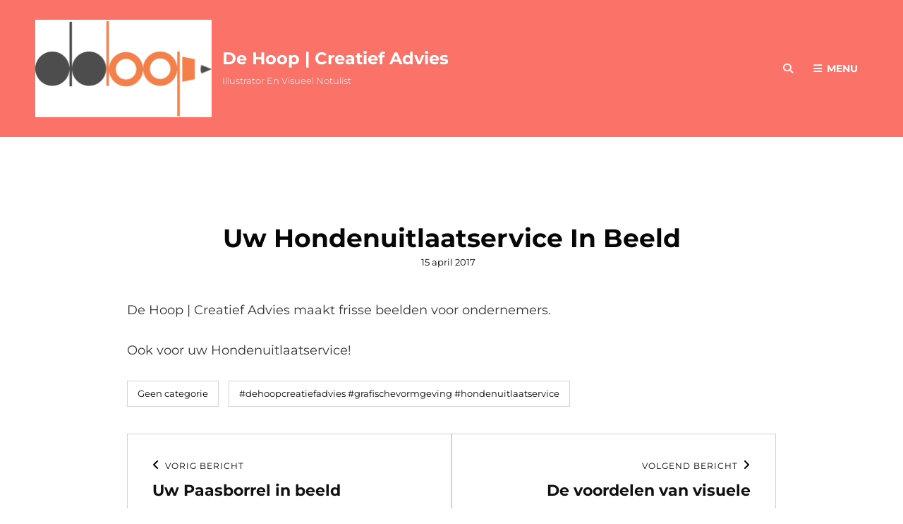

--- FILE ---
content_type: text/html; charset=UTF-8
request_url: http://illustratiesdehoop.nl/hondenuitlaatservice/
body_size: 8889
content:
<!doctype html>
<html lang="nl-NL">
<head>
	<meta charset="UTF-8">
	<meta name="viewport" content="width=device-width, initial-scale=1">
	<link rel="profile" href="http://gmpg.org/xfn/11">
	<script>(function(html){html.className = html.className.replace(/\bno-js\b/,'js')})(document.documentElement);</script>
<title>Uw Hondenuitlaatservice in beeld &#8211; De Hoop | Creatief Advies</title>
<meta name='robots' content='max-image-preview:large' />
	<style>img:is([sizes="auto" i], [sizes^="auto," i]) { contain-intrinsic-size: 3000px 1500px }</style>
	<link rel="alternate" type="application/rss+xml" title="De Hoop | Creatief Advies &raquo; feed" href="http://illustratiesdehoop.nl/feed/" />
<link rel="alternate" type="application/rss+xml" title="De Hoop | Creatief Advies &raquo; reacties feed" href="http://illustratiesdehoop.nl/comments/feed/" />
<link rel="alternate" type="application/rss+xml" title="De Hoop | Creatief Advies &raquo; Uw Hondenuitlaatservice in beeld reacties feed" href="http://illustratiesdehoop.nl/hondenuitlaatservice/feed/" />
<script type="text/javascript">
/* <![CDATA[ */
window._wpemojiSettings = {"baseUrl":"https:\/\/s.w.org\/images\/core\/emoji\/16.0.1\/72x72\/","ext":".png","svgUrl":"https:\/\/s.w.org\/images\/core\/emoji\/16.0.1\/svg\/","svgExt":".svg","source":{"concatemoji":"http:\/\/illustratiesdehoop.nl\/wp-includes\/js\/wp-emoji-release.min.js?ver=6.8.3"}};
/*! This file is auto-generated */
!function(s,n){var o,i,e;function c(e){try{var t={supportTests:e,timestamp:(new Date).valueOf()};sessionStorage.setItem(o,JSON.stringify(t))}catch(e){}}function p(e,t,n){e.clearRect(0,0,e.canvas.width,e.canvas.height),e.fillText(t,0,0);var t=new Uint32Array(e.getImageData(0,0,e.canvas.width,e.canvas.height).data),a=(e.clearRect(0,0,e.canvas.width,e.canvas.height),e.fillText(n,0,0),new Uint32Array(e.getImageData(0,0,e.canvas.width,e.canvas.height).data));return t.every(function(e,t){return e===a[t]})}function u(e,t){e.clearRect(0,0,e.canvas.width,e.canvas.height),e.fillText(t,0,0);for(var n=e.getImageData(16,16,1,1),a=0;a<n.data.length;a++)if(0!==n.data[a])return!1;return!0}function f(e,t,n,a){switch(t){case"flag":return n(e,"\ud83c\udff3\ufe0f\u200d\u26a7\ufe0f","\ud83c\udff3\ufe0f\u200b\u26a7\ufe0f")?!1:!n(e,"\ud83c\udde8\ud83c\uddf6","\ud83c\udde8\u200b\ud83c\uddf6")&&!n(e,"\ud83c\udff4\udb40\udc67\udb40\udc62\udb40\udc65\udb40\udc6e\udb40\udc67\udb40\udc7f","\ud83c\udff4\u200b\udb40\udc67\u200b\udb40\udc62\u200b\udb40\udc65\u200b\udb40\udc6e\u200b\udb40\udc67\u200b\udb40\udc7f");case"emoji":return!a(e,"\ud83e\udedf")}return!1}function g(e,t,n,a){var r="undefined"!=typeof WorkerGlobalScope&&self instanceof WorkerGlobalScope?new OffscreenCanvas(300,150):s.createElement("canvas"),o=r.getContext("2d",{willReadFrequently:!0}),i=(o.textBaseline="top",o.font="600 32px Arial",{});return e.forEach(function(e){i[e]=t(o,e,n,a)}),i}function t(e){var t=s.createElement("script");t.src=e,t.defer=!0,s.head.appendChild(t)}"undefined"!=typeof Promise&&(o="wpEmojiSettingsSupports",i=["flag","emoji"],n.supports={everything:!0,everythingExceptFlag:!0},e=new Promise(function(e){s.addEventListener("DOMContentLoaded",e,{once:!0})}),new Promise(function(t){var n=function(){try{var e=JSON.parse(sessionStorage.getItem(o));if("object"==typeof e&&"number"==typeof e.timestamp&&(new Date).valueOf()<e.timestamp+604800&&"object"==typeof e.supportTests)return e.supportTests}catch(e){}return null}();if(!n){if("undefined"!=typeof Worker&&"undefined"!=typeof OffscreenCanvas&&"undefined"!=typeof URL&&URL.createObjectURL&&"undefined"!=typeof Blob)try{var e="postMessage("+g.toString()+"("+[JSON.stringify(i),f.toString(),p.toString(),u.toString()].join(",")+"));",a=new Blob([e],{type:"text/javascript"}),r=new Worker(URL.createObjectURL(a),{name:"wpTestEmojiSupports"});return void(r.onmessage=function(e){c(n=e.data),r.terminate(),t(n)})}catch(e){}c(n=g(i,f,p,u))}t(n)}).then(function(e){for(var t in e)n.supports[t]=e[t],n.supports.everything=n.supports.everything&&n.supports[t],"flag"!==t&&(n.supports.everythingExceptFlag=n.supports.everythingExceptFlag&&n.supports[t]);n.supports.everythingExceptFlag=n.supports.everythingExceptFlag&&!n.supports.flag,n.DOMReady=!1,n.readyCallback=function(){n.DOMReady=!0}}).then(function(){return e}).then(function(){var e;n.supports.everything||(n.readyCallback(),(e=n.source||{}).concatemoji?t(e.concatemoji):e.wpemoji&&e.twemoji&&(t(e.twemoji),t(e.wpemoji)))}))}((window,document),window._wpemojiSettings);
/* ]]> */
</script>
<style id='wp-emoji-styles-inline-css' type='text/css'>

	img.wp-smiley, img.emoji {
		display: inline !important;
		border: none !important;
		box-shadow: none !important;
		height: 1em !important;
		width: 1em !important;
		margin: 0 0.07em !important;
		vertical-align: -0.1em !important;
		background: none !important;
		padding: 0 !important;
	}
</style>
<link rel='stylesheet' id='wp-block-library-css' href='http://illustratiesdehoop.nl/wp-includes/css/dist/block-library/style.min.css?ver=6.8.3' type='text/css' media='all' />
<style id='wp-block-library-theme-inline-css' type='text/css'>
.wp-block-audio :where(figcaption){color:#555;font-size:13px;text-align:center}.is-dark-theme .wp-block-audio :where(figcaption){color:#ffffffa6}.wp-block-audio{margin:0 0 1em}.wp-block-code{border:1px solid #ccc;border-radius:4px;font-family:Menlo,Consolas,monaco,monospace;padding:.8em 1em}.wp-block-embed :where(figcaption){color:#555;font-size:13px;text-align:center}.is-dark-theme .wp-block-embed :where(figcaption){color:#ffffffa6}.wp-block-embed{margin:0 0 1em}.blocks-gallery-caption{color:#555;font-size:13px;text-align:center}.is-dark-theme .blocks-gallery-caption{color:#ffffffa6}:root :where(.wp-block-image figcaption){color:#555;font-size:13px;text-align:center}.is-dark-theme :root :where(.wp-block-image figcaption){color:#ffffffa6}.wp-block-image{margin:0 0 1em}.wp-block-pullquote{border-bottom:4px solid;border-top:4px solid;color:currentColor;margin-bottom:1.75em}.wp-block-pullquote cite,.wp-block-pullquote footer,.wp-block-pullquote__citation{color:currentColor;font-size:.8125em;font-style:normal;text-transform:uppercase}.wp-block-quote{border-left:.25em solid;margin:0 0 1.75em;padding-left:1em}.wp-block-quote cite,.wp-block-quote footer{color:currentColor;font-size:.8125em;font-style:normal;position:relative}.wp-block-quote:where(.has-text-align-right){border-left:none;border-right:.25em solid;padding-left:0;padding-right:1em}.wp-block-quote:where(.has-text-align-center){border:none;padding-left:0}.wp-block-quote.is-large,.wp-block-quote.is-style-large,.wp-block-quote:where(.is-style-plain){border:none}.wp-block-search .wp-block-search__label{font-weight:700}.wp-block-search__button{border:1px solid #ccc;padding:.375em .625em}:where(.wp-block-group.has-background){padding:1.25em 2.375em}.wp-block-separator.has-css-opacity{opacity:.4}.wp-block-separator{border:none;border-bottom:2px solid;margin-left:auto;margin-right:auto}.wp-block-separator.has-alpha-channel-opacity{opacity:1}.wp-block-separator:not(.is-style-wide):not(.is-style-dots){width:100px}.wp-block-separator.has-background:not(.is-style-dots){border-bottom:none;height:1px}.wp-block-separator.has-background:not(.is-style-wide):not(.is-style-dots){height:2px}.wp-block-table{margin:0 0 1em}.wp-block-table td,.wp-block-table th{word-break:normal}.wp-block-table :where(figcaption){color:#555;font-size:13px;text-align:center}.is-dark-theme .wp-block-table :where(figcaption){color:#ffffffa6}.wp-block-video :where(figcaption){color:#555;font-size:13px;text-align:center}.is-dark-theme .wp-block-video :where(figcaption){color:#ffffffa6}.wp-block-video{margin:0 0 1em}:root :where(.wp-block-template-part.has-background){margin-bottom:0;margin-top:0;padding:1.25em 2.375em}
</style>
<style id='classic-theme-styles-inline-css' type='text/css'>
/*! This file is auto-generated */
.wp-block-button__link{color:#fff;background-color:#32373c;border-radius:9999px;box-shadow:none;text-decoration:none;padding:calc(.667em + 2px) calc(1.333em + 2px);font-size:1.125em}.wp-block-file__button{background:#32373c;color:#fff;text-decoration:none}
</style>
<style id='global-styles-inline-css' type='text/css'>
:root{--wp--preset--aspect-ratio--square: 1;--wp--preset--aspect-ratio--4-3: 4/3;--wp--preset--aspect-ratio--3-4: 3/4;--wp--preset--aspect-ratio--3-2: 3/2;--wp--preset--aspect-ratio--2-3: 2/3;--wp--preset--aspect-ratio--16-9: 16/9;--wp--preset--aspect-ratio--9-16: 9/16;--wp--preset--color--black: #000000;--wp--preset--color--cyan-bluish-gray: #abb8c3;--wp--preset--color--white: #ffffff;--wp--preset--color--pale-pink: #f78da7;--wp--preset--color--vivid-red: #cf2e2e;--wp--preset--color--luminous-vivid-orange: #ff6900;--wp--preset--color--luminous-vivid-amber: #fcb900;--wp--preset--color--light-green-cyan: #7bdcb5;--wp--preset--color--vivid-green-cyan: #00d084;--wp--preset--color--pale-cyan-blue: #8ed1fc;--wp--preset--color--vivid-cyan-blue: #0693e3;--wp--preset--color--vivid-purple: #9b51e0;--wp--preset--color--eighty-black: #151515;--wp--preset--color--sixty-five-black: #151515;--wp--preset--color--gray: #444444;--wp--preset--color--medium-gray: #7b7b7b;--wp--preset--color--light-gray: #f8f8f8;--wp--preset--color--dark-yellow: #ffa751;--wp--preset--color--yellow: #f9a926;--wp--preset--gradient--vivid-cyan-blue-to-vivid-purple: linear-gradient(135deg,rgba(6,147,227,1) 0%,rgb(155,81,224) 100%);--wp--preset--gradient--light-green-cyan-to-vivid-green-cyan: linear-gradient(135deg,rgb(122,220,180) 0%,rgb(0,208,130) 100%);--wp--preset--gradient--luminous-vivid-amber-to-luminous-vivid-orange: linear-gradient(135deg,rgba(252,185,0,1) 0%,rgba(255,105,0,1) 100%);--wp--preset--gradient--luminous-vivid-orange-to-vivid-red: linear-gradient(135deg,rgba(255,105,0,1) 0%,rgb(207,46,46) 100%);--wp--preset--gradient--very-light-gray-to-cyan-bluish-gray: linear-gradient(135deg,rgb(238,238,238) 0%,rgb(169,184,195) 100%);--wp--preset--gradient--cool-to-warm-spectrum: linear-gradient(135deg,rgb(74,234,220) 0%,rgb(151,120,209) 20%,rgb(207,42,186) 40%,rgb(238,44,130) 60%,rgb(251,105,98) 80%,rgb(254,248,76) 100%);--wp--preset--gradient--blush-light-purple: linear-gradient(135deg,rgb(255,206,236) 0%,rgb(152,150,240) 100%);--wp--preset--gradient--blush-bordeaux: linear-gradient(135deg,rgb(254,205,165) 0%,rgb(254,45,45) 50%,rgb(107,0,62) 100%);--wp--preset--gradient--luminous-dusk: linear-gradient(135deg,rgb(255,203,112) 0%,rgb(199,81,192) 50%,rgb(65,88,208) 100%);--wp--preset--gradient--pale-ocean: linear-gradient(135deg,rgb(255,245,203) 0%,rgb(182,227,212) 50%,rgb(51,167,181) 100%);--wp--preset--gradient--electric-grass: linear-gradient(135deg,rgb(202,248,128) 0%,rgb(113,206,126) 100%);--wp--preset--gradient--midnight: linear-gradient(135deg,rgb(2,3,129) 0%,rgb(40,116,252) 100%);--wp--preset--font-size--small: 13px;--wp--preset--font-size--medium: 20px;--wp--preset--font-size--large: 42px;--wp--preset--font-size--x-large: 42px;--wp--preset--font-size--normal: 18px;--wp--preset--font-size--huge: 56px;--wp--preset--spacing--20: 0.44rem;--wp--preset--spacing--30: 0.67rem;--wp--preset--spacing--40: 1rem;--wp--preset--spacing--50: 1.5rem;--wp--preset--spacing--60: 2.25rem;--wp--preset--spacing--70: 3.38rem;--wp--preset--spacing--80: 5.06rem;--wp--preset--shadow--natural: 6px 6px 9px rgba(0, 0, 0, 0.2);--wp--preset--shadow--deep: 12px 12px 50px rgba(0, 0, 0, 0.4);--wp--preset--shadow--sharp: 6px 6px 0px rgba(0, 0, 0, 0.2);--wp--preset--shadow--outlined: 6px 6px 0px -3px rgba(255, 255, 255, 1), 6px 6px rgba(0, 0, 0, 1);--wp--preset--shadow--crisp: 6px 6px 0px rgba(0, 0, 0, 1);}:where(.is-layout-flex){gap: 0.5em;}:where(.is-layout-grid){gap: 0.5em;}body .is-layout-flex{display: flex;}.is-layout-flex{flex-wrap: wrap;align-items: center;}.is-layout-flex > :is(*, div){margin: 0;}body .is-layout-grid{display: grid;}.is-layout-grid > :is(*, div){margin: 0;}:where(.wp-block-columns.is-layout-flex){gap: 2em;}:where(.wp-block-columns.is-layout-grid){gap: 2em;}:where(.wp-block-post-template.is-layout-flex){gap: 1.25em;}:where(.wp-block-post-template.is-layout-grid){gap: 1.25em;}.has-black-color{color: var(--wp--preset--color--black) !important;}.has-cyan-bluish-gray-color{color: var(--wp--preset--color--cyan-bluish-gray) !important;}.has-white-color{color: var(--wp--preset--color--white) !important;}.has-pale-pink-color{color: var(--wp--preset--color--pale-pink) !important;}.has-vivid-red-color{color: var(--wp--preset--color--vivid-red) !important;}.has-luminous-vivid-orange-color{color: var(--wp--preset--color--luminous-vivid-orange) !important;}.has-luminous-vivid-amber-color{color: var(--wp--preset--color--luminous-vivid-amber) !important;}.has-light-green-cyan-color{color: var(--wp--preset--color--light-green-cyan) !important;}.has-vivid-green-cyan-color{color: var(--wp--preset--color--vivid-green-cyan) !important;}.has-pale-cyan-blue-color{color: var(--wp--preset--color--pale-cyan-blue) !important;}.has-vivid-cyan-blue-color{color: var(--wp--preset--color--vivid-cyan-blue) !important;}.has-vivid-purple-color{color: var(--wp--preset--color--vivid-purple) !important;}.has-black-background-color{background-color: var(--wp--preset--color--black) !important;}.has-cyan-bluish-gray-background-color{background-color: var(--wp--preset--color--cyan-bluish-gray) !important;}.has-white-background-color{background-color: var(--wp--preset--color--white) !important;}.has-pale-pink-background-color{background-color: var(--wp--preset--color--pale-pink) !important;}.has-vivid-red-background-color{background-color: var(--wp--preset--color--vivid-red) !important;}.has-luminous-vivid-orange-background-color{background-color: var(--wp--preset--color--luminous-vivid-orange) !important;}.has-luminous-vivid-amber-background-color{background-color: var(--wp--preset--color--luminous-vivid-amber) !important;}.has-light-green-cyan-background-color{background-color: var(--wp--preset--color--light-green-cyan) !important;}.has-vivid-green-cyan-background-color{background-color: var(--wp--preset--color--vivid-green-cyan) !important;}.has-pale-cyan-blue-background-color{background-color: var(--wp--preset--color--pale-cyan-blue) !important;}.has-vivid-cyan-blue-background-color{background-color: var(--wp--preset--color--vivid-cyan-blue) !important;}.has-vivid-purple-background-color{background-color: var(--wp--preset--color--vivid-purple) !important;}.has-black-border-color{border-color: var(--wp--preset--color--black) !important;}.has-cyan-bluish-gray-border-color{border-color: var(--wp--preset--color--cyan-bluish-gray) !important;}.has-white-border-color{border-color: var(--wp--preset--color--white) !important;}.has-pale-pink-border-color{border-color: var(--wp--preset--color--pale-pink) !important;}.has-vivid-red-border-color{border-color: var(--wp--preset--color--vivid-red) !important;}.has-luminous-vivid-orange-border-color{border-color: var(--wp--preset--color--luminous-vivid-orange) !important;}.has-luminous-vivid-amber-border-color{border-color: var(--wp--preset--color--luminous-vivid-amber) !important;}.has-light-green-cyan-border-color{border-color: var(--wp--preset--color--light-green-cyan) !important;}.has-vivid-green-cyan-border-color{border-color: var(--wp--preset--color--vivid-green-cyan) !important;}.has-pale-cyan-blue-border-color{border-color: var(--wp--preset--color--pale-cyan-blue) !important;}.has-vivid-cyan-blue-border-color{border-color: var(--wp--preset--color--vivid-cyan-blue) !important;}.has-vivid-purple-border-color{border-color: var(--wp--preset--color--vivid-purple) !important;}.has-vivid-cyan-blue-to-vivid-purple-gradient-background{background: var(--wp--preset--gradient--vivid-cyan-blue-to-vivid-purple) !important;}.has-light-green-cyan-to-vivid-green-cyan-gradient-background{background: var(--wp--preset--gradient--light-green-cyan-to-vivid-green-cyan) !important;}.has-luminous-vivid-amber-to-luminous-vivid-orange-gradient-background{background: var(--wp--preset--gradient--luminous-vivid-amber-to-luminous-vivid-orange) !important;}.has-luminous-vivid-orange-to-vivid-red-gradient-background{background: var(--wp--preset--gradient--luminous-vivid-orange-to-vivid-red) !important;}.has-very-light-gray-to-cyan-bluish-gray-gradient-background{background: var(--wp--preset--gradient--very-light-gray-to-cyan-bluish-gray) !important;}.has-cool-to-warm-spectrum-gradient-background{background: var(--wp--preset--gradient--cool-to-warm-spectrum) !important;}.has-blush-light-purple-gradient-background{background: var(--wp--preset--gradient--blush-light-purple) !important;}.has-blush-bordeaux-gradient-background{background: var(--wp--preset--gradient--blush-bordeaux) !important;}.has-luminous-dusk-gradient-background{background: var(--wp--preset--gradient--luminous-dusk) !important;}.has-pale-ocean-gradient-background{background: var(--wp--preset--gradient--pale-ocean) !important;}.has-electric-grass-gradient-background{background: var(--wp--preset--gradient--electric-grass) !important;}.has-midnight-gradient-background{background: var(--wp--preset--gradient--midnight) !important;}.has-small-font-size{font-size: var(--wp--preset--font-size--small) !important;}.has-medium-font-size{font-size: var(--wp--preset--font-size--medium) !important;}.has-large-font-size{font-size: var(--wp--preset--font-size--large) !important;}.has-x-large-font-size{font-size: var(--wp--preset--font-size--x-large) !important;}
:where(.wp-block-post-template.is-layout-flex){gap: 1.25em;}:where(.wp-block-post-template.is-layout-grid){gap: 1.25em;}
:where(.wp-block-columns.is-layout-flex){gap: 2em;}:where(.wp-block-columns.is-layout-grid){gap: 2em;}
:root :where(.wp-block-pullquote){font-size: 1.5em;line-height: 1.6;}
</style>
<link rel='stylesheet' id='catch-revolution-fonts-css' href='http://illustratiesdehoop.nl/wp-content/fonts/7e121ee9f8609c08bb71513e64171eec.css' type='text/css' media='all' />
<link rel='stylesheet' id='catch-revolution-style-css' href='http://illustratiesdehoop.nl/wp-content/themes/catch-revolution/style.css?ver=20251212-215714' type='text/css' media='all' />
<link rel='stylesheet' id='catch-revolution-block-style-css' href='http://illustratiesdehoop.nl/wp-content/themes/catch-revolution/assets/css/blocks.css?ver=1.0' type='text/css' media='all' />
<link rel='stylesheet' id='font-awesome-css' href='http://illustratiesdehoop.nl/wp-content/themes/catch-revolution/assets/css/font-awesome/css/all.min.css?ver=6.7.2' type='text/css' media='all' />
<script type="text/javascript" src="http://illustratiesdehoop.nl/wp-includes/js/jquery/jquery.min.js?ver=3.7.1" id="jquery-core-js"></script>
<script type="text/javascript" src="http://illustratiesdehoop.nl/wp-includes/js/jquery/jquery-migrate.min.js?ver=3.4.1" id="jquery-migrate-js"></script>
<link rel="https://api.w.org/" href="http://illustratiesdehoop.nl/wp-json/" /><link rel="alternate" title="JSON" type="application/json" href="http://illustratiesdehoop.nl/wp-json/wp/v2/posts/263" /><link rel="EditURI" type="application/rsd+xml" title="RSD" href="http://illustratiesdehoop.nl/xmlrpc.php?rsd" />
<meta name="generator" content="WordPress 6.8.3" />
<link rel="canonical" href="http://illustratiesdehoop.nl/hondenuitlaatservice/" />
<link rel='shortlink' href='http://illustratiesdehoop.nl/?p=263' />
<link rel="alternate" title="oEmbed (JSON)" type="application/json+oembed" href="http://illustratiesdehoop.nl/wp-json/oembed/1.0/embed?url=http%3A%2F%2Fillustratiesdehoop.nl%2Fhondenuitlaatservice%2F" />
<link rel="alternate" title="oEmbed (XML)" type="text/xml+oembed" href="http://illustratiesdehoop.nl/wp-json/oembed/1.0/embed?url=http%3A%2F%2Fillustratiesdehoop.nl%2Fhondenuitlaatservice%2F&#038;format=xml" />
<link rel="pingback" href="http://illustratiesdehoop.nl/xmlrpc.php"><style type="text/css">.recentcomments a{display:inline !important;padding:0 !important;margin:0 !important;}</style><style type="text/css" id="custom-background-css">
body.custom-background { background-color: #ffffff; }
</style>
	<link rel="icon" href="http://illustratiesdehoop.nl/wp-content/uploads/2017/04/cropped-Logo-def-SVG-20170408-Hoop-de-G-2-32x32.png" sizes="32x32" />
<link rel="icon" href="http://illustratiesdehoop.nl/wp-content/uploads/2017/04/cropped-Logo-def-SVG-20170408-Hoop-de-G-2-192x192.png" sizes="192x192" />
<link rel="apple-touch-icon" href="http://illustratiesdehoop.nl/wp-content/uploads/2017/04/cropped-Logo-def-SVG-20170408-Hoop-de-G-2-180x180.png" />
<meta name="msapplication-TileImage" content="http://illustratiesdehoop.nl/wp-content/uploads/2017/04/cropped-Logo-def-SVG-20170408-Hoop-de-G-2-270x270.png" />
</head>

<body class="wp-singular post-template-default single single-post postid-263 single-format-standard custom-background wp-custom-logo wp-embed-responsive wp-theme-catch-revolution fluid-layout navigation-default no-sidebar content-width-layout excerpt header-media-fluid header-media-text-disabled has-header-image color-scheme-default">


<div id="page" class="site">
	<a class="skip-link screen-reader-text" href="#content">Ga naar de inhoud</a>

	<header id="masthead" class="site-header">
		<div class="site-header-main">
			<div class="wrapper">
				
<div class="site-branding">
	<a href="http://illustratiesdehoop.nl/" class="custom-logo-link" rel="home"><img width="512" height="282" src="http://illustratiesdehoop.nl/wp-content/uploads/2017/04/cropped-cropped-Logo-def-SVG-20170408-Hoop-de-G-2.png" class="custom-logo" alt="De Hoop | Creatief Advies" decoding="async" fetchpriority="high" srcset="http://illustratiesdehoop.nl/wp-content/uploads/2017/04/cropped-cropped-Logo-def-SVG-20170408-Hoop-de-G-2.png 512w, http://illustratiesdehoop.nl/wp-content/uploads/2017/04/cropped-cropped-Logo-def-SVG-20170408-Hoop-de-G-2-300x165.png 300w" sizes="(max-width: 512px) 100vw, 512px" /></a>
	<div class="site-identity">
					<p class="site-title"><a href="http://illustratiesdehoop.nl/" rel="home">De Hoop | Creatief Advies</a></p>
					<p class="site-description">Illustrator en visueel notulist</p>
			</div><!-- .site-branding-text-->
</div><!-- .site-branding -->

					<div id="site-header-menu" class="site-header-menu">

		<div id="primary-search-wrapper" class="menu-wrapper">
			<div class="menu-toggle-wrapper">
				<button id="social-search-toggle" class="menu-toggle search-toggle">
					<span class="menu-label screen-reader-text">Zoeken</span>
				</button>
			</div><!-- .menu-toggle-wrapper -->

			<div class="menu-inside-wrapper">
				<div class="search-container">
					

<form role="search" method="get" class="search-form" action="http://illustratiesdehoop.nl/">
	<label for="search-form-696cbc7a0bbaa">
		<span class="screen-reader-text">Zoeken naar: </span>
		<input type="search" id="search-form-696cbc7a0bbaa" class="search-field" placeholder="Zoeken" value="" name="s" />
	</label>
	<button type="submit" class="search-submit"><span class="screen-reader-text">Zoek</span></button>
</form>
				</div>
			</div><!-- .menu-inside-wrapper -->
		</div><!-- #social-search-wrapper.menu-wrapper -->
		<div id="primary-menu-wrapper" class="menu-wrapper">
			<div class="menu-toggle-wrapper">
				<button id="menu-toggle" class="menu-toggle" aria-controls="top-menu" aria-expanded="false"><span class="menu-label">Menu</span></button>
			</div><!-- .menu-toggle-wrapper -->

			<div class="menu-inside-wrapper">
				
				
					<nav id="site-navigation" class="main-navigation" role="navigation" aria-label="Primair menu">
						<ul id="primary-menu" class="menu nav-menu"><li id="menu-item-192" class="menu-item menu-item-type-custom menu-item-object-custom menu-item-home menu-item-192"><a href="http://illustratiesdehoop.nl">Home</a></li>
<li id="menu-item-197" class="menu-item menu-item-type-post_type menu-item-object-page menu-item-home menu-item-197"><a href="http://illustratiesdehoop.nl/">WELKOM</a></li>
<li id="menu-item-230" class="menu-item menu-item-type-post_type menu-item-object-page menu-item-230"><a href="http://illustratiesdehoop.nl/tarieven-en-mogelijkheden/">PRENTENBOEKEN</a></li>
<li id="menu-item-194" class="menu-item menu-item-type-post_type menu-item-object-page menu-item-194"><a href="http://illustratiesdehoop.nl/mijn-portfolio/">ILLUSTRATOR</a></li>
<li id="menu-item-1841" class="menu-item menu-item-type-post_type menu-item-object-page menu-item-1841"><a href="http://illustratiesdehoop.nl/praatplaten-2/">PRAATPLATEN</a></li>
<li id="menu-item-556" class="menu-item menu-item-type-post_type menu-item-object-page menu-item-556"><a href="http://illustratiesdehoop.nl/555-2/">VISUEEL NOTULIST</a></li>
<li id="menu-item-195" class="menu-item menu-item-type-post_type menu-item-object-page menu-item-195"><a href="http://illustratiesdehoop.nl/mijn-aanpak-in-4-stappen/">SCHILDERIJEN</a></li>
<li id="menu-item-1698" class="menu-item menu-item-type-post_type menu-item-object-page menu-item-1698"><a href="http://illustratiesdehoop.nl/prentenboek-2021/">PICTURE THIS! 2021</a></li>
</ul>
				
					</nav><!-- .main-navigation -->

				<div class="mobile-social-search">

					<div class="search-container">
						

<form role="search" method="get" class="search-form" action="http://illustratiesdehoop.nl/">
	<label for="search-form-696cbc7a0cf2f">
		<span class="screen-reader-text">Zoeken naar: </span>
		<input type="search" id="search-form-696cbc7a0cf2f" class="search-field" placeholder="Zoeken" value="" name="s" />
	</label>
	<button type="submit" class="search-submit"><span class="screen-reader-text">Zoek</span></button>
</form>
					</div>
				</div><!-- .mobile-social-search -->
			</div><!-- .menu-inside-wrapper -->
		</div><!-- #primary-menu-wrapper.menu-wrapper -->
	</div><!-- .site-header-menu -->
			</div><!-- .wrapper -->
		</div><!-- .site-header-main -->
	</header><!-- #masthead -->

	
	
	<div id="content" class="site-content">
		<div class="wrapper">

	<div id="primary" class="content-area">
		<main id="main" class="site-main">
			<div class="singular-content-wrap">
				<article id="post-263" class="post-263 post type-post status-publish format-standard has-post-thumbnail hentry category-geen-categorie tag-dehoopcreatiefadvies tag-grafischevormgeving tag-hondenuitlaatservice">
	
		<header class="entry-header">
			<h1 class="entry-title section-title">Uw Hondenuitlaatservice in beeld</h1>
						<div class="entry-meta">
				<span class="posted-on"><span class="screen-reader-text"> Gepubliceerd op </span><a href="http://illustratiesdehoop.nl/hondenuitlaatservice/" rel="bookmark"><time class="entry-date published" datetime="2017-04-15T16:39:59+01:00">15 april 2017</time><time class="updated" datetime="2017-04-17T16:46:41+01:00">17 april 2017</time></a></span>			</div><!-- .entry-meta -->
					</header><!-- .entry-header -->

		<!-- Page/Post Single Image Disabled or No Image set in Post Thumbnail -->
	<div class="entry-content">
		<p>De Hoop | Creatief Advies maakt frisse beelden voor ondernemers.</p>
<p>Ook voor uw Hondenuitlaatservice!</p>
	</div><!-- .entry-content -->

	<footer class="entry-footer">
		<div class="entry-meta">
			<span class="cat-links"><span class="screen-reader-text">Categorieën</span><a href="http://illustratiesdehoop.nl/category/geen-categorie/" rel="category tag">Geen categorie</a></span><span class="tags-links"><span class="screen-reader-text">Tags,</span><a href="http://illustratiesdehoop.nl/tag/dehoopcreatiefadvies/" rel="tag">#dehoopcreatiefadvies</a> <a href="http://illustratiesdehoop.nl/tag/grafischevormgeving/" rel="tag">#grafischevormgeving</a> <a href="http://illustratiesdehoop.nl/tag/hondenuitlaatservice/" rel="tag">#hondenuitlaatservice</a></span>		</div><!-- .entry-meta -->

			</footer><!-- .entry-footer -->
</article><!-- #post-263 -->

	<nav class="navigation post-navigation" aria-label="Berichten">
		<h2 class="screen-reader-text">Bericht navigatie</h2>
		<div class="nav-links"><div class="nav-previous"><a href="http://illustratiesdehoop.nl/geniet/" rel="prev"><span class="screen-reader-text">Vorig bericht</span><span aria-hidden="true" class="nav-subtitle">Vorig bericht</span> <span class="nav-title">Uw Paasborrel in beeld</span></a></div><div class="nav-next"><a href="http://illustratiesdehoop.nl/de-voordelen-van-visuele-reclame/" rel="next"><span class="screen-reader-text">Volgend bericht</span><span aria-hidden="true" class="nav-subtitle">Volgend bericht</span> <span class="nav-title">De voordelen van visuele reclame</span></a></div></div>
	</nav>
<div id="comments" class="comments-area">

		<div id="respond" class="comment-respond">
		<h3 id="reply-title" class="comment-reply-title">Geef een reactie <small><a rel="nofollow" id="cancel-comment-reply-link" href="/hondenuitlaatservice/#respond" style="display:none;">Reactie annuleren</a></small></h3><form action="http://illustratiesdehoop.nl/wp-comments-post.php" method="post" id="commentform" class="comment-form"><p class="comment-notes"><span id="email-notes">Je e-mailadres wordt niet gepubliceerd.</span> <span class="required-field-message">Vereiste velden zijn gemarkeerd met <span class="required">*</span></span></p><p class="comment-form-comment">
	            <textarea required id="comment" name="comment" placeholder="Reactie *" cols="45" rows="8" aria-required="true"></textarea>
	        </p><p class="comment-form-author">
				<input id="author" name="author" type="text" placeholder="Naam (optioneel)" value="" size="30"  />
			</p>
<p class="comment-form-email">
				<input id="email" name="email" type="email" placeholder="E-mail (optioneel)" value="" size="30"  />
			</p>
<p class="comment-form-url">
			<input id="url" name="url" type="url"  placeholder="Site" value="" size="30" />
			</p>
<p class="comment-form-cookies-consent"><input id="wp-comment-cookies-consent" name="wp-comment-cookies-consent" type="checkbox" value="yes" /> <label for="wp-comment-cookies-consent">Mijn naam, e-mail en site opslaan in deze browser voor de volgende keer wanneer ik een reactie plaats.</label></p>
<p class="form-submit"><input name="submit" type="submit" id="submit" class="submit" value="Reactie plaatsen" /> <input type='hidden' name='comment_post_ID' value='263' id='comment_post_ID' />
<input type='hidden' name='comment_parent' id='comment_parent' value='0' />
</p></form>	</div><!-- #respond -->
	
</div><!-- #comments -->
			</div><!-- .singular-content-wrap -->
		</main><!-- #main -->
	</div><!-- #primary -->

		</div><!-- .wrapper -->
	</div><!-- #content -->

	
	<footer id="colophon" class="site-footer">
		
		
<aside class="widget-area footer-widget-area two" role="complementary">
	<div class="wrapper">
					<div class="widget-column footer-widget-1">
				<section id="archives-5" class="widget widget_archive"> <div class="widget-wrap"><h2 class="widget-title">Archief</h2>
			<ul>
					<li><a href='http://illustratiesdehoop.nl/2025/06/'>juni 2025</a> <span>(5)</span></li>
	<li><a href='http://illustratiesdehoop.nl/2021/06/'>juni 2021</a> <span>(4)</span></li>
	<li><a href='http://illustratiesdehoop.nl/2021/04/'>april 2021</a> <span>(2)</span></li>
	<li><a href='http://illustratiesdehoop.nl/2020/09/'>september 2020</a> <span>(5)</span></li>
	<li><a href='http://illustratiesdehoop.nl/2020/06/'>juni 2020</a> <span>(6)</span></li>
	<li><a href='http://illustratiesdehoop.nl/2020/04/'>april 2020</a> <span>(3)</span></li>
	<li><a href='http://illustratiesdehoop.nl/2020/03/'>maart 2020</a> <span>(6)</span></li>
	<li><a href='http://illustratiesdehoop.nl/2020/02/'>februari 2020</a> <span>(3)</span></li>
	<li><a href='http://illustratiesdehoop.nl/2019/12/'>december 2019</a> <span>(8)</span></li>
	<li><a href='http://illustratiesdehoop.nl/2019/09/'>september 2019</a> <span>(2)</span></li>
	<li><a href='http://illustratiesdehoop.nl/2019/07/'>juli 2019</a> <span>(8)</span></li>
	<li><a href='http://illustratiesdehoop.nl/2019/05/'>mei 2019</a> <span>(10)</span></li>
	<li><a href='http://illustratiesdehoop.nl/2019/04/'>april 2019</a> <span>(1)</span></li>
	<li><a href='http://illustratiesdehoop.nl/2019/03/'>maart 2019</a> <span>(5)</span></li>
	<li><a href='http://illustratiesdehoop.nl/2019/02/'>februari 2019</a> <span>(13)</span></li>
	<li><a href='http://illustratiesdehoop.nl/2018/12/'>december 2018</a> <span>(10)</span></li>
	<li><a href='http://illustratiesdehoop.nl/2018/11/'>november 2018</a> <span>(6)</span></li>
	<li><a href='http://illustratiesdehoop.nl/2018/10/'>oktober 2018</a> <span>(1)</span></li>
	<li><a href='http://illustratiesdehoop.nl/2018/09/'>september 2018</a> <span>(5)</span></li>
	<li><a href='http://illustratiesdehoop.nl/2018/08/'>augustus 2018</a> <span>(1)</span></li>
	<li><a href='http://illustratiesdehoop.nl/2018/07/'>juli 2018</a> <span>(5)</span></li>
	<li><a href='http://illustratiesdehoop.nl/2018/06/'>juni 2018</a> <span>(9)</span></li>
	<li><a href='http://illustratiesdehoop.nl/2018/05/'>mei 2018</a> <span>(1)</span></li>
	<li><a href='http://illustratiesdehoop.nl/2018/04/'>april 2018</a> <span>(1)</span></li>
	<li><a href='http://illustratiesdehoop.nl/2018/03/'>maart 2018</a> <span>(1)</span></li>
	<li><a href='http://illustratiesdehoop.nl/2018/02/'>februari 2018</a> <span>(4)</span></li>
	<li><a href='http://illustratiesdehoop.nl/2018/01/'>januari 2018</a> <span>(3)</span></li>
	<li><a href='http://illustratiesdehoop.nl/2017/12/'>december 2017</a> <span>(8)</span></li>
	<li><a href='http://illustratiesdehoop.nl/2017/10/'>oktober 2017</a> <span>(2)</span></li>
	<li><a href='http://illustratiesdehoop.nl/2017/09/'>september 2017</a> <span>(4)</span></li>
	<li><a href='http://illustratiesdehoop.nl/2017/08/'>augustus 2017</a> <span>(1)</span></li>
	<li><a href='http://illustratiesdehoop.nl/2017/07/'>juli 2017</a> <span>(8)</span></li>
	<li><a href='http://illustratiesdehoop.nl/2017/06/'>juni 2017</a> <span>(1)</span></li>
	<li><a href='http://illustratiesdehoop.nl/2017/05/'>mei 2017</a> <span>(8)</span></li>
	<li><a href='http://illustratiesdehoop.nl/2017/04/'>april 2017</a> <span>(14)</span></li>
			</ul>

			</div></section>			</div><!-- .widget-area -->
		
					<div class="widget-column footer-widget-2">
				
		<section id="recent-posts-5" class="widget widget_recent_entries"> <div class="widget-wrap">
		<h2 class="widget-title">Meest recenteberichten</h2>
		<ul>
											<li>
					<a href="http://illustratiesdehoop.nl/expositie-beeldverhalen-kinderboekenmuseum-literatuurmuseum/">Expositie Kinderboekenmuseum/ Literatuurmuseum</a>
											<span class="post-date">22 juni 2025</span>
									</li>
											<li>
					<a href="http://illustratiesdehoop.nl/visuele-verslagen-samenwerkingstraject-geboortezorg-wsd/">Visuele verslagen Samenwerkingstraject Geboortezorg SDW</a>
											<span class="post-date">7 juni 2025</span>
									</li>
											<li>
					<a href="http://illustratiesdehoop.nl/visueel-verslag-asvz/">Visueel verslag ASVZ</a>
											<span class="post-date">7 juni 2025</span>
									</li>
											<li>
					<a href="http://illustratiesdehoop.nl/visual-verslag-pym/">Visual Verslag PYM</a>
											<span class="post-date">7 juni 2025</span>
									</li>
											<li>
					<a href="http://illustratiesdehoop.nl/praatplaat-klantreis-curamare/">Praatplaat Klantreis Curamare</a>
											<span class="post-date">7 juni 2025</span>
									</li>
					</ul>

		</div></section>			</div><!-- .widget-area -->
		
		
	</div><!-- .footer-widgets-wrapper -->
</aside><!-- .footer-widgets -->


		<div id="site-generator">
			
			<div class="site-info">Copyright &copy; 2026 <a href="http://illustratiesdehoop.nl/">De Hoop | Creatief Advies</a> <span class="sep"> | </span>Catch Revolution&nbsp;door&nbsp;<a target="_blank" href="https://catchthemes.com/">Catch Themes</a></div><!-- .site-info -->		</div><!-- #site-generator -->
	</footer><!-- #colophon -->
	
</div><!-- #page -->

<script type="speculationrules">
{"prefetch":[{"source":"document","where":{"and":[{"href_matches":"\/*"},{"not":{"href_matches":["\/wp-*.php","\/wp-admin\/*","\/wp-content\/uploads\/*","\/wp-content\/*","\/wp-content\/plugins\/*","\/wp-content\/themes\/catch-revolution\/*","\/*\\?(.+)"]}},{"not":{"selector_matches":"a[rel~=\"nofollow\"]"}},{"not":{"selector_matches":".no-prefetch, .no-prefetch a"}}]},"eagerness":"conservative"}]}
</script>
<script type="text/javascript" src="http://illustratiesdehoop.nl/wp-content/themes/catch-revolution/assets/js/skip-link-focus-fix.min.js?ver=201800703" id="catch-revolution-skip-link-focus-fix-js"></script>
<script type="text/javascript" src="http://illustratiesdehoop.nl/wp-includes/js/comment-reply.min.js?ver=6.8.3" id="comment-reply-js" async="async" data-wp-strategy="async"></script>
<script type="text/javascript" id="catch-revolution-script-js-extra">
/* <![CDATA[ */
var catchRevolutionOptions = {"screenReaderText":{"expand":"submenu uitvouwen","collapse":"submenu invouwen"},"rtl":""};
/* ]]> */
</script>
<script type="text/javascript" src="http://illustratiesdehoop.nl/wp-content/themes/catch-revolution/assets/js/functions.min.js?ver=201800703" id="catch-revolution-script-js"></script>

</body>
</html>
